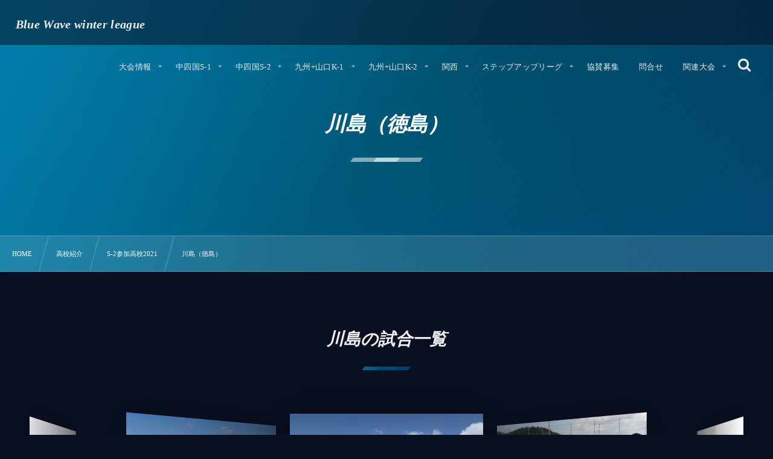

--- FILE ---
content_type: text/html; charset=UTF-8
request_url: https://soccer-winterleague.com/highschool/s2-highschool-2021/6587/
body_size: 11332
content:
<!DOCTYPE html><html lang="ja"><head prefix="og: http://ogp.me/ns# fb: http://ogp.me/ns/fb# article: http://ogp.me/ns/article#"><meta charset="utf-8" /><meta name="viewport" content="width=device-width,initial-scale=1,minimum-scale=1,user-scalable=yes" /><meta name="description" content="&nbsp; 参加試合一覧はこちら 川島高等学校 チーム紹介 今年のチームは人数も少なく小粒ですが、少数精鋭で頑張るチームです。 どこにも負けない運動量でフルタイム、フルコートでプレッシャーをかけます。S1昇格を目指して頑張ります。 監督コメント 主将コメント 基本情報 所在地：徳島県吉野川市川島町桑村367－3 電話：0883-25-2824 スタッフ 監督：藤原 克真 部長：村山 孝博 コーチ：石川 駿 トレーナー：流 一貴 期待の選手 中野 圭悟 2年 MF キャプテンとしてチームを引っ張って欲しい。 佐藤 幸聖 2年 GK 精神的にも安定したスケールの大きなGKになってほしい。 秦 隆..." /><meta name="keywords" content="" /><meta property="og:title" content="川島（徳島）" /><meta property="og:type" content="article" /><meta property="og:url" content="https://soccer-winterleague.com/highschool/s2-highschool-2021/6587/" /><meta property="og:image" content="https://soccer-winterleague.com/wp-content/uploads/2019/10/wl-2-1-e1571995064406.png" /><meta property="og:image:width" content="485" /><meta property="og:image:height" content="380" /><meta property="og:description" content="&nbsp; 参加試合一覧はこちら 川島高等学校 チーム紹介 今年のチームは人数も少なく小粒ですが、少数精鋭で頑張るチームです。 どこにも負けない運動量でフルタイム、フルコートでプレッシャーをかけます。S1昇格を目指して頑張ります。 監督コメント 主将コメント 基本情報 所在地：徳島県吉野川市川島町桑村367－3 電話：0883-25-2824 スタッフ 監督：藤原 克真 部長：村山 孝博 コーチ：石川 駿 トレーナー：流 一貴 期待の選手 中野 圭悟 2年 MF キャプテンとしてチームを引っ張って欲しい。 佐藤 幸聖 2年 GK 精神的にも安定したスケールの大きなGKになってほしい。 秦 隆..." /><meta property="og:site_name" content="Blue Wave winter league" /><link rel="canonical" href="https://soccer-winterleague.com/highschool/s2-highschool-2021/6587/" /><title>川島（徳島）  |  Blue Wave winter league</title>
<meta name='robots' content='max-image-preview:large' />
<meta http-equiv="Last-Modified" content="Mon, 21 Dec. 2020 16:58:17 +0900" /><link rel='dns-prefetch' href='//ajax.googleapis.com' />
<link rel="alternate" type="application/rss+xml" title="Blue Wave winter league &raquo; フィード" href="https://soccer-winterleague.com/feed/" />
<link rel="alternate" type="application/rss+xml" title="Blue Wave winter league &raquo; コメントフィード" href="https://soccer-winterleague.com/comments/feed/" />
<style id='classic-theme-styles-inline-css' type='text/css'>
/*! This file is auto-generated */
.wp-block-button__link{color:#fff;background-color:#32373c;border-radius:9999px;box-shadow:none;text-decoration:none;padding:calc(.667em + 2px) calc(1.333em + 2px);font-size:1.125em}.wp-block-file__button{background:#32373c;color:#fff;text-decoration:none}
</style>
<style id='global-styles-inline-css' type='text/css'>
body{--wp--preset--color--black: #000000;--wp--preset--color--cyan-bluish-gray: #abb8c3;--wp--preset--color--white: #ffffff;--wp--preset--color--pale-pink: #f78da7;--wp--preset--color--vivid-red: #cf2e2e;--wp--preset--color--luminous-vivid-orange: #ff6900;--wp--preset--color--luminous-vivid-amber: #fcb900;--wp--preset--color--light-green-cyan: #7bdcb5;--wp--preset--color--vivid-green-cyan: #00d084;--wp--preset--color--pale-cyan-blue: #8ed1fc;--wp--preset--color--vivid-cyan-blue: #0693e3;--wp--preset--color--vivid-purple: #9b51e0;--wp--preset--gradient--vivid-cyan-blue-to-vivid-purple: linear-gradient(135deg,rgba(6,147,227,1) 0%,rgb(155,81,224) 100%);--wp--preset--gradient--light-green-cyan-to-vivid-green-cyan: linear-gradient(135deg,rgb(122,220,180) 0%,rgb(0,208,130) 100%);--wp--preset--gradient--luminous-vivid-amber-to-luminous-vivid-orange: linear-gradient(135deg,rgba(252,185,0,1) 0%,rgba(255,105,0,1) 100%);--wp--preset--gradient--luminous-vivid-orange-to-vivid-red: linear-gradient(135deg,rgba(255,105,0,1) 0%,rgb(207,46,46) 100%);--wp--preset--gradient--very-light-gray-to-cyan-bluish-gray: linear-gradient(135deg,rgb(238,238,238) 0%,rgb(169,184,195) 100%);--wp--preset--gradient--cool-to-warm-spectrum: linear-gradient(135deg,rgb(74,234,220) 0%,rgb(151,120,209) 20%,rgb(207,42,186) 40%,rgb(238,44,130) 60%,rgb(251,105,98) 80%,rgb(254,248,76) 100%);--wp--preset--gradient--blush-light-purple: linear-gradient(135deg,rgb(255,206,236) 0%,rgb(152,150,240) 100%);--wp--preset--gradient--blush-bordeaux: linear-gradient(135deg,rgb(254,205,165) 0%,rgb(254,45,45) 50%,rgb(107,0,62) 100%);--wp--preset--gradient--luminous-dusk: linear-gradient(135deg,rgb(255,203,112) 0%,rgb(199,81,192) 50%,rgb(65,88,208) 100%);--wp--preset--gradient--pale-ocean: linear-gradient(135deg,rgb(255,245,203) 0%,rgb(182,227,212) 50%,rgb(51,167,181) 100%);--wp--preset--gradient--electric-grass: linear-gradient(135deg,rgb(202,248,128) 0%,rgb(113,206,126) 100%);--wp--preset--gradient--midnight: linear-gradient(135deg,rgb(2,3,129) 0%,rgb(40,116,252) 100%);--wp--preset--font-size--small: 13px;--wp--preset--font-size--medium: 20px;--wp--preset--font-size--large: 36px;--wp--preset--font-size--x-large: 42px;--wp--preset--spacing--20: 0.44rem;--wp--preset--spacing--30: 0.67rem;--wp--preset--spacing--40: 1rem;--wp--preset--spacing--50: 1.5rem;--wp--preset--spacing--60: 2.25rem;--wp--preset--spacing--70: 3.38rem;--wp--preset--spacing--80: 5.06rem;--wp--preset--shadow--natural: 6px 6px 9px rgba(0, 0, 0, 0.2);--wp--preset--shadow--deep: 12px 12px 50px rgba(0, 0, 0, 0.4);--wp--preset--shadow--sharp: 6px 6px 0px rgba(0, 0, 0, 0.2);--wp--preset--shadow--outlined: 6px 6px 0px -3px rgba(255, 255, 255, 1), 6px 6px rgba(0, 0, 0, 1);--wp--preset--shadow--crisp: 6px 6px 0px rgba(0, 0, 0, 1);}:where(.is-layout-flex){gap: 0.5em;}:where(.is-layout-grid){gap: 0.5em;}body .is-layout-flow > .alignleft{float: left;margin-inline-start: 0;margin-inline-end: 2em;}body .is-layout-flow > .alignright{float: right;margin-inline-start: 2em;margin-inline-end: 0;}body .is-layout-flow > .aligncenter{margin-left: auto !important;margin-right: auto !important;}body .is-layout-constrained > .alignleft{float: left;margin-inline-start: 0;margin-inline-end: 2em;}body .is-layout-constrained > .alignright{float: right;margin-inline-start: 2em;margin-inline-end: 0;}body .is-layout-constrained > .aligncenter{margin-left: auto !important;margin-right: auto !important;}body .is-layout-constrained > :where(:not(.alignleft):not(.alignright):not(.alignfull)){max-width: var(--wp--style--global--content-size);margin-left: auto !important;margin-right: auto !important;}body .is-layout-constrained > .alignwide{max-width: var(--wp--style--global--wide-size);}body .is-layout-flex{display: flex;}body .is-layout-flex{flex-wrap: wrap;align-items: center;}body .is-layout-flex > *{margin: 0;}body .is-layout-grid{display: grid;}body .is-layout-grid > *{margin: 0;}:where(.wp-block-columns.is-layout-flex){gap: 2em;}:where(.wp-block-columns.is-layout-grid){gap: 2em;}:where(.wp-block-post-template.is-layout-flex){gap: 1.25em;}:where(.wp-block-post-template.is-layout-grid){gap: 1.25em;}.has-black-color{color: var(--wp--preset--color--black) !important;}.has-cyan-bluish-gray-color{color: var(--wp--preset--color--cyan-bluish-gray) !important;}.has-white-color{color: var(--wp--preset--color--white) !important;}.has-pale-pink-color{color: var(--wp--preset--color--pale-pink) !important;}.has-vivid-red-color{color: var(--wp--preset--color--vivid-red) !important;}.has-luminous-vivid-orange-color{color: var(--wp--preset--color--luminous-vivid-orange) !important;}.has-luminous-vivid-amber-color{color: var(--wp--preset--color--luminous-vivid-amber) !important;}.has-light-green-cyan-color{color: var(--wp--preset--color--light-green-cyan) !important;}.has-vivid-green-cyan-color{color: var(--wp--preset--color--vivid-green-cyan) !important;}.has-pale-cyan-blue-color{color: var(--wp--preset--color--pale-cyan-blue) !important;}.has-vivid-cyan-blue-color{color: var(--wp--preset--color--vivid-cyan-blue) !important;}.has-vivid-purple-color{color: var(--wp--preset--color--vivid-purple) !important;}.has-black-background-color{background-color: var(--wp--preset--color--black) !important;}.has-cyan-bluish-gray-background-color{background-color: var(--wp--preset--color--cyan-bluish-gray) !important;}.has-white-background-color{background-color: var(--wp--preset--color--white) !important;}.has-pale-pink-background-color{background-color: var(--wp--preset--color--pale-pink) !important;}.has-vivid-red-background-color{background-color: var(--wp--preset--color--vivid-red) !important;}.has-luminous-vivid-orange-background-color{background-color: var(--wp--preset--color--luminous-vivid-orange) !important;}.has-luminous-vivid-amber-background-color{background-color: var(--wp--preset--color--luminous-vivid-amber) !important;}.has-light-green-cyan-background-color{background-color: var(--wp--preset--color--light-green-cyan) !important;}.has-vivid-green-cyan-background-color{background-color: var(--wp--preset--color--vivid-green-cyan) !important;}.has-pale-cyan-blue-background-color{background-color: var(--wp--preset--color--pale-cyan-blue) !important;}.has-vivid-cyan-blue-background-color{background-color: var(--wp--preset--color--vivid-cyan-blue) !important;}.has-vivid-purple-background-color{background-color: var(--wp--preset--color--vivid-purple) !important;}.has-black-border-color{border-color: var(--wp--preset--color--black) !important;}.has-cyan-bluish-gray-border-color{border-color: var(--wp--preset--color--cyan-bluish-gray) !important;}.has-white-border-color{border-color: var(--wp--preset--color--white) !important;}.has-pale-pink-border-color{border-color: var(--wp--preset--color--pale-pink) !important;}.has-vivid-red-border-color{border-color: var(--wp--preset--color--vivid-red) !important;}.has-luminous-vivid-orange-border-color{border-color: var(--wp--preset--color--luminous-vivid-orange) !important;}.has-luminous-vivid-amber-border-color{border-color: var(--wp--preset--color--luminous-vivid-amber) !important;}.has-light-green-cyan-border-color{border-color: var(--wp--preset--color--light-green-cyan) !important;}.has-vivid-green-cyan-border-color{border-color: var(--wp--preset--color--vivid-green-cyan) !important;}.has-pale-cyan-blue-border-color{border-color: var(--wp--preset--color--pale-cyan-blue) !important;}.has-vivid-cyan-blue-border-color{border-color: var(--wp--preset--color--vivid-cyan-blue) !important;}.has-vivid-purple-border-color{border-color: var(--wp--preset--color--vivid-purple) !important;}.has-vivid-cyan-blue-to-vivid-purple-gradient-background{background: var(--wp--preset--gradient--vivid-cyan-blue-to-vivid-purple) !important;}.has-light-green-cyan-to-vivid-green-cyan-gradient-background{background: var(--wp--preset--gradient--light-green-cyan-to-vivid-green-cyan) !important;}.has-luminous-vivid-amber-to-luminous-vivid-orange-gradient-background{background: var(--wp--preset--gradient--luminous-vivid-amber-to-luminous-vivid-orange) !important;}.has-luminous-vivid-orange-to-vivid-red-gradient-background{background: var(--wp--preset--gradient--luminous-vivid-orange-to-vivid-red) !important;}.has-very-light-gray-to-cyan-bluish-gray-gradient-background{background: var(--wp--preset--gradient--very-light-gray-to-cyan-bluish-gray) !important;}.has-cool-to-warm-spectrum-gradient-background{background: var(--wp--preset--gradient--cool-to-warm-spectrum) !important;}.has-blush-light-purple-gradient-background{background: var(--wp--preset--gradient--blush-light-purple) !important;}.has-blush-bordeaux-gradient-background{background: var(--wp--preset--gradient--blush-bordeaux) !important;}.has-luminous-dusk-gradient-background{background: var(--wp--preset--gradient--luminous-dusk) !important;}.has-pale-ocean-gradient-background{background: var(--wp--preset--gradient--pale-ocean) !important;}.has-electric-grass-gradient-background{background: var(--wp--preset--gradient--electric-grass) !important;}.has-midnight-gradient-background{background: var(--wp--preset--gradient--midnight) !important;}.has-small-font-size{font-size: var(--wp--preset--font-size--small) !important;}.has-medium-font-size{font-size: var(--wp--preset--font-size--medium) !important;}.has-large-font-size{font-size: var(--wp--preset--font-size--large) !important;}.has-x-large-font-size{font-size: var(--wp--preset--font-size--x-large) !important;}
.wp-block-navigation a:where(:not(.wp-element-button)){color: inherit;}
:where(.wp-block-post-template.is-layout-flex){gap: 1.25em;}:where(.wp-block-post-template.is-layout-grid){gap: 1.25em;}
:where(.wp-block-columns.is-layout-flex){gap: 2em;}:where(.wp-block-columns.is-layout-grid){gap: 2em;}
.wp-block-pullquote{font-size: 1.5em;line-height: 1.6;}
</style>
<link rel="preload" as="style" onload="this.onload=null;this.rel='stylesheet'" id='contact-form-7-css' href='https://soccer-winterleague.com/wp-content/plugins/contact-form-7/includes/css/styles.css?ver=5.6.4' type='text/css' media='all' />
<link rel='stylesheet' id='digipress-css' href='https://soccer-winterleague.com/wp-content/themes/dp-fresco/css/style.css?ver=20231017060023' type='text/css' media='all' />
<link rel="preload" as="style" onload="this.onload=null;this.rel='stylesheet'" id='dp-shortcodes-css' href='https://soccer-winterleague.com/wp-content/plugins/dp-ex-shortcodes/css/style.css?ver=1.5.0.0' type='text/css' media='all' />
<link rel="preload" as="style" onload="this.onload=null;this.rel='stylesheet'" id='wow-css' href='https://soccer-winterleague.com/wp-content/themes/dp-fresco/css/animate.css?ver=2.5.3.8' type='text/css' media='all' />
<link rel='stylesheet' id='dp-visual-css' href='https://soccer-winterleague.com/wp-content/uploads/digipress/fresco/css/visual-custom.css?ver=20231017060023' type='text/css' media='all' />
<link rel="https://api.w.org/" href="https://soccer-winterleague.com/wp-json/" /><link rel="alternate" type="application/json" href="https://soccer-winterleague.com/wp-json/wp/v2/posts/6587" /><link rel="EditURI" type="application/rsd+xml" title="RSD" href="https://soccer-winterleague.com/xmlrpc.php?rsd" />
<link rel='shortlink' href='https://soccer-winterleague.com/?p=6587' />
<link rel="alternate" type="application/json+oembed" href="https://soccer-winterleague.com/wp-json/oembed/1.0/embed?url=https%3A%2F%2Fsoccer-winterleague.com%2Fhighschool%2Fs2-highschool-2021%2F6587%2F" />
<link rel="alternate" type="text/xml+oembed" href="https://soccer-winterleague.com/wp-json/oembed/1.0/embed?url=https%3A%2F%2Fsoccer-winterleague.com%2Fhighschool%2Fs2-highschool-2021%2F6587%2F&#038;format=xml" />
<noscript><style>.lazyload[data-src]{display:none !important;}</style></noscript><style>.lazyload{background-image:none !important;}.lazyload:before{background-image:none !important;}</style><link rel="icon" href="https://soccer-winterleague.com/wp-content/uploads/2019/10/cropped-bluewavewinterleague-e1571994418315-32x32.png" sizes="32x32" />
<link rel="icon" href="https://soccer-winterleague.com/wp-content/uploads/2019/10/cropped-bluewavewinterleague-e1571994418315-192x192.png" sizes="192x192" />
<link rel="apple-touch-icon" href="https://soccer-winterleague.com/wp-content/uploads/2019/10/cropped-bluewavewinterleague-e1571994418315-180x180.png" />
<meta name="msapplication-TileImage" content="https://soccer-winterleague.com/wp-content/uploads/2019/10/cropped-bluewavewinterleague-e1571994418315-270x270.png" />
</head><body class="post-template-default single single-post postid-6587 single-format-standard main-body pc not-home no-sns-count" data-use-wow="true" data-ct-sns-cache="true" data-ct-sns-cache-time="86400000">
<script data-cfasync="false" data-no-defer="1">var ewww_webp_supported=false;</script><header id="header_bar" class="header_bar pc"><div class="h_group"><h1 class="hd-title txt no-cap wow fadeInRight" data-wow-delay="0.1s"><a href="https://soccer-winterleague.com/" title="Blue Wave winter league">Blue Wave winter league</a></h1></div><div class="r_block wow fadeInRight" data-wow-delay="0.3s">
<nav id="global_menu_nav" class="global_menu_nav r_items has_chaser"><ul id="global_menu_ul" class="global_menu_ul has_chaser_ul no_pjax"><li id="menu-item-2168" class="menu-item menu-item-type-custom menu-item-object-custom menu-item-has-children"><a class="menu-link"><span class="menu-title">大会情報</span></a>
<ul class="sub-menu">
	<li id="menu-item-1538" class="menu-item menu-item-type-post_type menu-item-object-page"><a href="https://soccer-winterleague.com/overview/" class="menu-link"><span class="menu-title">大会概要</span></a></li>
	<li id="menu-item-2224" class="menu-item menu-item-type-custom menu-item-object-custom"><a href="https://soccer-winterleague.com/category/photo/" class="menu-link"><span class="menu-title">フォト</span></a></li>
	<li id="menu-item-2169" class="menu-item menu-item-type-post_type menu-item-object-page"><a href="https://soccer-winterleague.com/pastresult/" class="menu-link"><span class="menu-title">過去の大会結果</span></a></li>
	<li id="menu-item-2456" class="menu-item menu-item-type-taxonomy menu-item-object-category menu-item-has-children"><a href="https://soccer-winterleague.com/category/place/" class="menu-link"><span class="menu-title">会場情報</span></a>
	<ul class="sub-menu">
		<li id="menu-item-2457" class="menu-item menu-item-type-taxonomy menu-item-object-category"><a href="https://soccer-winterleague.com/category/place/place-place/" class="menu-link"><span class="menu-title">中四国</span></a></li>
		<li id="menu-item-2458" class="menu-item menu-item-type-taxonomy menu-item-object-category"><a href="https://soccer-winterleague.com/category/place/place-place-2/" class="menu-link"><span class="menu-title">九州＋山口</span></a></li>
	</ul>
</li>
	<li id="menu-item-3607" class="menu-item menu-item-type-post_type menu-item-object-page"><a href="https://soccer-winterleague.com/shop-2/" class="menu-link"><span class="menu-title">大会グッズ</span></a></li>
</ul>
</li>
<li id="menu-item-2004" class="menu-item menu-item-type-custom menu-item-object-custom menu-item-has-children"><a class="menu-link"><span class="menu-title">中四国S-1</span></a>
<ul class="sub-menu">
	<li id="menu-item-2236" class="menu-item menu-item-type-post_type menu-item-object-page"><a href="https://soccer-winterleague.com/s1schedule/" class="menu-link"><span class="menu-title">日程</span></a></li>
	<li id="menu-item-2016" class="menu-item menu-item-type-taxonomy menu-item-object-category"><a href="https://soccer-winterleague.com/category/mutchresult/s1-mutchresult/" class="menu-link"><span class="menu-title">結果速報</span></a></li>
	<li id="menu-item-2232" class="menu-item menu-item-type-post_type menu-item-object-page"><a href="https://soccer-winterleague.com/s1league/" class="menu-link"><span class="menu-title">星取表</span></a></li>
	<li id="menu-item-2228" class="menu-item menu-item-type-post_type menu-item-object-page"><a href="https://soccer-winterleague.com/s1ranking/" class="menu-link"><span class="menu-title">得点ランキング</span></a></li>
	<li id="menu-item-7454" class="menu-item menu-item-type-custom menu-item-object-custom menu-item-has-children"><a class="menu-link"><span class="menu-title">参加校</span></a>
	<ul class="sub-menu">
		<li id="menu-item-9486" class="menu-item menu-item-type-taxonomy menu-item-object-category"><a href="https://soccer-winterleague.com/category/highschool/s1-highschool-2022/" class="menu-link"><span class="menu-title">参加校2022</span></a></li>
		<li id="menu-item-7451" class="menu-item menu-item-type-taxonomy menu-item-object-category"><a href="https://soccer-winterleague.com/category/highschool/s1-highschool-2021/" class="menu-link"><span class="menu-title">参加校2021</span></a></li>
		<li id="menu-item-2013" class="menu-item menu-item-type-taxonomy menu-item-object-category"><a href="https://soccer-winterleague.com/category/highschool/s1-highschool/" class="menu-link"><span class="menu-title">参加校2020</span></a></li>
	</ul>
</li>
	<li id="menu-item-9510" class="menu-item menu-item-type-post_type menu-item-object-post"><a href="https://soccer-winterleague.com/photo/9496/" class="menu-link"><span class="menu-title">フォト</span></a></li>
</ul>
</li>
<li id="menu-item-2005" class="menu-item menu-item-type-custom menu-item-object-custom menu-item-has-children"><a class="menu-link"><span class="menu-title">中四国S-2</span></a>
<ul class="sub-menu">
	<li id="menu-item-2753" class="menu-item menu-item-type-custom menu-item-object-custom"><a href="https://soccer-winterleague.com/s1schedule/" class="menu-link"><span class="menu-title">日程</span></a></li>
	<li id="menu-item-2017" class="menu-item menu-item-type-taxonomy menu-item-object-category"><a href="https://soccer-winterleague.com/category/mutchresult/s2-mutchresult/" class="menu-link"><span class="menu-title">結果速報</span></a></li>
	<li id="menu-item-2231" class="menu-item menu-item-type-post_type menu-item-object-page"><a href="https://soccer-winterleague.com/s2league/" class="menu-link"><span class="menu-title">星取表</span></a></li>
	<li id="menu-item-2227" class="menu-item menu-item-type-post_type menu-item-object-page"><a href="https://soccer-winterleague.com/s2rankingu/" class="menu-link"><span class="menu-title">得点ランキング</span></a></li>
	<li id="menu-item-7455" class="menu-item menu-item-type-custom menu-item-object-custom menu-item-has-children"><a class="menu-link"><span class="menu-title">参加校</span></a>
	<ul class="sub-menu">
		<li id="menu-item-9487" class="menu-item menu-item-type-taxonomy menu-item-object-category"><a href="https://soccer-winterleague.com/category/highschool/s2-highschool-2022/" class="menu-link"><span class="menu-title">参加校2022</span></a></li>
		<li id="menu-item-7452" class="menu-item menu-item-type-taxonomy menu-item-object-category current-post-ancestor current-menu-parent current-post-parent"><a href="https://soccer-winterleague.com/category/highschool/s2-highschool-2021/" class="menu-link"><span class="menu-title">参加校2021</span></a></li>
		<li id="menu-item-2010" class="menu-item menu-item-type-taxonomy menu-item-object-category"><a href="https://soccer-winterleague.com/category/highschool/s2-highschool/" class="menu-link"><span class="menu-title">参加校2020</span></a></li>
	</ul>
</li>
	<li id="menu-item-9509" class="menu-item menu-item-type-post_type menu-item-object-post"><a href="https://soccer-winterleague.com/photo/9498/" class="menu-link"><span class="menu-title">フォト</span></a></li>
</ul>
</li>
<li id="menu-item-2006" class="menu-item menu-item-type-custom menu-item-object-custom menu-item-has-children"><a class="menu-link"><span class="menu-title">九州+山口K-1</span></a>
<ul class="sub-menu">
	<li id="menu-item-2234" class="menu-item menu-item-type-post_type menu-item-object-page"><a href="https://soccer-winterleague.com/k1schedule/" class="menu-link"><span class="menu-title">日程</span></a></li>
	<li id="menu-item-2014" class="menu-item menu-item-type-taxonomy menu-item-object-category"><a href="https://soccer-winterleague.com/category/mutchresult/k1-mutchresult/" class="menu-link"><span class="menu-title">結果速報</span></a></li>
	<li id="menu-item-2230" class="menu-item menu-item-type-post_type menu-item-object-page"><a href="https://soccer-winterleague.com/k1league/" class="menu-link"><span class="menu-title">星取表</span></a></li>
	<li id="menu-item-2226" class="menu-item menu-item-type-post_type menu-item-object-page"><a href="https://soccer-winterleague.com/k1ranking/" class="menu-link"><span class="menu-title">得点ランキング</span></a></li>
	<li id="menu-item-7458" class="menu-item menu-item-type-custom menu-item-object-custom menu-item-has-children"><a class="menu-link"><span class="menu-title">参加校</span></a>
	<ul class="sub-menu">
		<li id="menu-item-9484" class="menu-item menu-item-type-taxonomy menu-item-object-category"><a href="https://soccer-winterleague.com/category/highschool/k1-highschool-2022/" class="menu-link"><span class="menu-title">参加校2022</span></a></li>
		<li id="menu-item-7449" class="menu-item menu-item-type-taxonomy menu-item-object-category"><a href="https://soccer-winterleague.com/category/highschool/k1-highschool-2021/" class="menu-link"><span class="menu-title">参加校2021</span></a></li>
		<li id="menu-item-2012" class="menu-item menu-item-type-taxonomy menu-item-object-category"><a href="https://soccer-winterleague.com/category/highschool/k1-highschool/" class="menu-link"><span class="menu-title">参加校2020</span></a></li>
	</ul>
</li>
	<li id="menu-item-9508" class="menu-item menu-item-type-post_type menu-item-object-post"><a href="https://soccer-winterleague.com/photo/9500/" class="menu-link"><span class="menu-title">フォト</span></a></li>
</ul>
</li>
<li id="menu-item-2007" class="menu-item menu-item-type-custom menu-item-object-custom menu-item-has-children"><a class="menu-link"><span class="menu-title">九州+山口K-2</span></a>
<ul class="sub-menu">
	<li id="menu-item-2233" class="menu-item menu-item-type-post_type menu-item-object-page"><a href="https://soccer-winterleague.com/k2schedule/" class="menu-link"><span class="menu-title">日程</span></a></li>
	<li id="menu-item-2015" class="menu-item menu-item-type-taxonomy menu-item-object-category"><a href="https://soccer-winterleague.com/category/mutchresult/k2-mutchresult/" class="menu-link"><span class="menu-title">結果速報</span></a></li>
	<li id="menu-item-2229" class="menu-item menu-item-type-post_type menu-item-object-page"><a href="https://soccer-winterleague.com/k2league/" class="menu-link"><span class="menu-title">星取表</span></a></li>
	<li id="menu-item-2225" class="menu-item menu-item-type-post_type menu-item-object-page"><a href="https://soccer-winterleague.com/k2ranking/" class="menu-link"><span class="menu-title">得点ランキング</span></a></li>
	<li id="menu-item-7456" class="menu-item menu-item-type-custom menu-item-object-custom menu-item-has-children"><a class="menu-link"><span class="menu-title">参加校</span></a>
	<ul class="sub-menu">
		<li id="menu-item-9485" class="menu-item menu-item-type-taxonomy menu-item-object-category"><a href="https://soccer-winterleague.com/category/highschool/k2-interleague-2022/" class="menu-link"><span class="menu-title">参加校2022</span></a></li>
		<li id="menu-item-7450" class="menu-item menu-item-type-taxonomy menu-item-object-category"><a href="https://soccer-winterleague.com/category/highschool/k2-highschool-2021/" class="menu-link"><span class="menu-title">参加校2021</span></a></li>
		<li id="menu-item-2011" class="menu-item menu-item-type-taxonomy menu-item-object-category"><a href="https://soccer-winterleague.com/category/highschool/k2-highschool/" class="menu-link"><span class="menu-title">参加校2020</span></a></li>
	</ul>
</li>
	<li id="menu-item-10592" class="menu-item menu-item-type-post_type menu-item-object-post"><a href="https://soccer-winterleague.com/photo/9502/" class="menu-link"><span class="menu-title">フォト</span></a></li>
</ul>
</li>
<li id="menu-item-6824" class="menu-item menu-item-type-custom menu-item-object-custom menu-item-has-children"><a class="menu-link"><span class="menu-title">関西</span></a>
<ul class="sub-menu">
	<li id="menu-item-6828" class="menu-item menu-item-type-post_type menu-item-object-page"><a href="https://soccer-winterleague.com/kansaischedule/" class="menu-link"><span class="menu-title">日程</span></a></li>
	<li id="menu-item-6831" class="menu-item menu-item-type-taxonomy menu-item-object-category"><a href="https://soccer-winterleague.com/category/mutchresult/kansai-mutchresult/" class="menu-link"><span class="menu-title">結果速報</span></a></li>
	<li id="menu-item-6827" class="menu-item menu-item-type-post_type menu-item-object-page"><a href="https://soccer-winterleague.com/kansairanking/" class="menu-link"><span class="menu-title">得点ランキング</span></a></li>
	<li id="menu-item-7457" class="menu-item menu-item-type-custom menu-item-object-custom menu-item-has-children"><a class="menu-link"><span class="menu-title">参加校</span></a>
	<ul class="sub-menu">
		<li id="menu-item-9488" class="menu-item menu-item-type-taxonomy menu-item-object-category"><a href="https://soccer-winterleague.com/category/highschool/kansai-highschool-2022/" class="menu-link"><span class="menu-title">参加校2022</span></a></li>
		<li id="menu-item-7453" class="menu-item menu-item-type-taxonomy menu-item-object-category"><a href="https://soccer-winterleague.com/category/highschool/kansai-highschool-2021/" class="menu-link"><span class="menu-title">参加校2021</span></a></li>
	</ul>
</li>
	<li id="menu-item-6829" class="menu-item menu-item-type-post_type menu-item-object-page"><a href="https://soccer-winterleague.com/kansaileague/" class="menu-link"><span class="menu-title">星取表</span></a></li>
	<li id="menu-item-9506" class="menu-item menu-item-type-post_type menu-item-object-post"><a href="https://soccer-winterleague.com/photo/9504/" class="menu-link"><span class="menu-title">フォト</span></a></li>
</ul>
</li>
<li id="menu-item-9731" class="menu-item menu-item-type-custom menu-item-object-custom menu-item-has-children"><a href="https://soccer-winterleague.com/stepup/result-2021/" class="menu-link"><span class="menu-title">ステップアップリーグ</span></a>
<ul class="sub-menu">
	<li id="menu-item-9772" class="menu-item menu-item-type-post_type menu-item-object-page"><a href="https://soccer-winterleague.com/page-9766/" class="menu-link"><span class="menu-title">日程表</span></a></li>
	<li id="menu-item-9730" class="menu-item menu-item-type-post_type menu-item-object-page"><a href="https://soccer-winterleague.com/page-9728/" class="menu-link"><span class="menu-title">星取表</span></a></li>
</ul>
</li>
<li id="menu-item-1543" class="menu-item menu-item-type-post_type menu-item-object-page"><a href="https://soccer-winterleague.com/cooperation/" class="menu-link"><span class="menu-title">協賛募集</span></a></li>
<li id="menu-item-1542" class="menu-item menu-item-type-post_type menu-item-object-page"><a href="https://soccer-winterleague.com/contact/" class="menu-link"><span class="menu-title">問合せ</span></a></li>
<li id="menu-item-2034" class="menu-item menu-item-type-custom menu-item-object-custom menu-item-has-children"><a class="menu-link"><span class="menu-title">関連大会</span></a>
<ul class="sub-menu">
	<li id="menu-item-2035" class="menu-item menu-item-type-custom menu-item-object-custom"><a href="https://www.bluewave2015.com/stepup-league-2021/" class="menu-link"><span class="menu-title">ステップアップリーグWINTER</span></a></li>
	<li id="menu-item-2036" class="menu-item menu-item-type-custom menu-item-object-custom"><a href="https://rookie-league.com/" class="menu-link"><span class="menu-title">ルーキーリーグ全国交流大会</span></a></li>
	<li id="menu-item-2037" class="menu-item menu-item-type-custom menu-item-object-custom"><a href="https://rookie-kanto.com/" class="menu-link"><span class="menu-title">関東Rookie LeagueU-16</span></a></li>
	<li id="menu-item-2038" class="menu-item menu-item-type-custom menu-item-object-custom"><a href="https://www.bluewave2015.com/spolab-rookie-kantou2019/" class="menu-link"><span class="menu-title">spolab rookie of 関東</span></a></li>
	<li id="menu-item-2039" class="menu-item menu-item-type-custom menu-item-object-custom"><a href="https://rookie-tokai.com/" class="menu-link"><span class="menu-title">東海ルーキーリーグ U-16 ～create the future～</span></a></li>
	<li id="menu-item-2040" class="menu-item menu-item-type-custom menu-item-object-custom"><a href="https://rookie-kansai.com/" class="menu-link"><span class="menu-title">関西 U-16~Groeien~</span></a></li>
	<li id="menu-item-2041" class="menu-item menu-item-type-custom menu-item-object-custom"><a href="https://rookie-kansai.com/" class="menu-link"><span class="menu-title">四国ルーキーリーグ ～NEXT GENERATION～</span></a></li>
	<li id="menu-item-2042" class="menu-item menu-item-type-custom menu-item-object-custom"><a href="https://rookie-kyushu.com/" class="menu-link"><span class="menu-title">球蹴男児U-16リーグ</span></a></li>
</ul>
</li>
</ul><span class="nav_chaser"></span></nav><div id="tgl_mq_menu" class="tgl_mq_menu header_trigger_btn r_items"><i class="trg_obj">&#8230;</i></div><div class="header_trigger_btn hidden_search r_items"><span class="trg_obj"><i class="icon-search"></i></span><div class="ph">検索</div></div></div></header>
<div id="dp_main_wrapper" class="main-wrapper" aria-live="polite"><div id="dp-pjax-wrapper"><div class="dp-pjax-container"><div id="container" class="dp-container pc not-home singular"><section id="ct-hd" class="ct-hd no_bgimg"><div id="ct-whole" class="ct-whole no_bgimg not-home singular singular"><div class="hd-content"><h2 class="hd-title single-title wow fadeInDown" data-wow-delay="0.4s"><span>川島（徳島）</span></h2></div></div></section><nav id="dp_breadcrumb_nav" class="dp_breadcrumb_nav"><ul><li><a href="https://soccer-winterleague.com/" class="nav_home"><span>HOME</span></a></li><li><a href="https://soccer-winterleague.com/category/highschool/"><span>高校紹介</span></a></li><li><a href="https://soccer-winterleague.com/category/highschool/s2-highschool-2021/"><span>S-2参加高校2021</span></a></li><li><a href="https://soccer-winterleague.com/highschool/s2-highschool-2021/6587/"><span>川島（徳島）</span></a></li></ul></nav><div class="widget-container top clearfix not-home singular full-wide"><div id="dp_recentposts_for_archive-33" class="widget-box dp_archive_widget slider_fx"><h3 class="inside-title wow fadeInDown"><span>川島の試合一覧</span></h3><section class="loop-section lp-widget slider"><div class="loop-div slider lp-col3 swiper-container alist_slider loading style-coverflow five" data-slider-mode="coverflow five" data-slider-duration="3000" data-slider-speed="1200" data-slider-btn="true"><div class="swiper-wrapper"><div class="swiper-slide style-coverflow five"><figure class="sl-media sl-img  black-bg" style="background-image:url('https://soccer-winterleague.com/wp-content/uploads/2021/01/21381.jpg');"></figure><div class="sl-content sl-meta"><div class="slc-tbl-cell"><a href="https://soccer-winterleague.com/mutchresult/s2-mutchresult/8103/" class="item-link"><p class="title tr1">1/10 川島 3-2 小松島【中四国S-2】</p><div class="tr3 sl-date meta-date"><div class="loop-date eng"><time datetime="2021-01-10T06:00:22+09:00" class="entry-date"><span class="date_month_en_full">January</span> <span class="date_day">10</span>, <span class="date_year">2021</span></time></div></div></a></div></div></div><div class="swiper-slide style-coverflow five"><figure class="sl-media sl-img  black-bg" style="background-image:url('https://soccer-winterleague.com/wp-content/uploads/2020/12/S__15532038.jpg');"></figure><div class="sl-content sl-meta"><div class="slc-tbl-cell"><a href="https://soccer-winterleague.com/mutchresult/s2-mutchresult/7664/" class="item-link"><p class="title tr1">12/19 琴平 4-1 川島【中四国S-2】</p><div class="tr3 sl-date meta-date"><div class="loop-date eng"><time datetime="2020-12-19T06:00:15+09:00" class="entry-date"><span class="date_month_en_full">December</span> <span class="date_day">19</span>, <span class="date_year">2020</span></time></div></div></a></div></div></div><div class="swiper-slide style-coverflow five"><figure class="sl-media sl-img  black-bg" style="background-image:url('https://soccer-winterleague.com/wp-content/uploads/2020/07/無題.png');"></figure><div class="sl-content sl-meta"><div class="slc-tbl-cell"><a href="https://soccer-winterleague.com/mutchresult/s2-mutchresult/5188/" class="item-link"><p class="title tr1">7/4 川島 0-0 鳴門【中四国S-2】</p><div class="tr3 sl-date meta-date"><div class="loop-date eng"><time datetime="2020-07-04T11:00:20+09:00" class="entry-date"><span class="date_month_en_full">July</span> <span class="date_day">4</span>, <span class="date_year">2020</span></time></div></div></a></div></div></div><div class="swiper-slide style-coverflow five"><figure class="sl-media sl-img  black-bg" style="background-image:url('https://soccer-winterleague.com/wp-content/uploads/2020/02/11432452424248-853x640.jpg');"></figure><div class="sl-content sl-meta"><div class="slc-tbl-cell"><a href="https://soccer-winterleague.com/mutchresult/s2-mutchresult/5142/" class="item-link"><p class="title tr1">2/15 松山商業 1-2 川島【中四国S-2】</p><div class="tr3 sl-date meta-date"><div class="loop-date eng"><time datetime="2020-02-15T06:00:35+09:00" class="entry-date"><span class="date_month_en_full">February</span> <span class="date_day">15</span>, <span class="date_year">2020</span></time></div></div></a></div></div></div><div class="swiper-slide style-coverflow five"><figure class="sl-media sl-img  black-bg" style="background-image:url('https://soccer-winterleague.com/wp-content/uploads/2020/02/川島0211.jpg');"></figure><div class="sl-content sl-meta"><div class="slc-tbl-cell"><a href="https://soccer-winterleague.com/mutchresult/s2-mutchresult/5025/" class="item-link"><p class="title tr1">【LIVE配信終了】2/11 川島 3-1 倉敷翠松【中四国S-2】</p><div class="tr3 sl-date meta-date"><div class="loop-date eng"><time datetime="2020-02-11T06:00:58+09:00" class="entry-date"><span class="date_month_en_full">February</span> <span class="date_day">11</span>, <span class="date_year">2020</span></time></div></div></a></div></div></div></div><div class="swiper-button-prev"></div><div class="swiper-button-next"></div></div></section></div></div><div class="content-wrap incontainer clearfix one-col cwrap-item not-home singular full-wide">
<main id="content" class="content one-col cwrap-item"><article id="post-6587" class="single-article post-6587 post type-post status-publish format-standard category-s2-highschool-2021"><div class="entry entry-content"><p>&nbsp;</p>
<p class="al-r"><a href="https://soccer-winterleague.com/tag/kawashima/" target="_blank" rel="noopener">参加試合一覧はこちら</a></p>
<div class="dp_toc_container pos-none allow-toggle" role="navigation" data-margin="31"><p class="toc_title_block"><span class="toc_title icon-list">INDEX</span><span class="toc_toggle icon-up-open" role="button"></span></p><ul class="dp_toc_ul has_title"><li><a href="#e5b79de5b3b6e9ab98e7ad89e5ada6e6a0a1-1">川島高等学校</a><ul><li><a href="#e38381e383bce383a0e7b4b9e4bb8b-2">チーム紹介</a></li><li><a href="#e79ba3e79da3e382b3e383a1e383b3e38388-3">監督コメント</a></li><li><a href="#e4b8bbe5b086e382b3e383a1e383b3e38388-4">主将コメント</a></li><li><a href="#e59fbae69cace68385e5a0b1-5">基本情報</a></li><li><a href="#e382b9e382bfe38383e38395-6">スタッフ</a></li><li><a href="#e69c9fe5be85e381aee981b8e6898b-7">期待の選手</a></li><li><a href="#e383a6e3838be3839be383bce383a0-8">ユニホーム</a></li><li><a href="#e981b8e6898be4b880e8a6a7-9">選手一覧</a></li></ul></div>
<h2 id="e5b79de5b3b6e9ab98e7ad89e5ada6e6a0a1-1">川島高等学校</h2>
<h3 id="e38381e383bce383a0e7b4b9e4bb8b-2">チーム紹介</h3>
<p>今年のチームは人数も少なく小粒ですが、少数精鋭で頑張るチームです。<br />
どこにも負けない運動量でフルタイム、フルコートでプレッシャーをかけます。S1昇格を目指して頑張ります。</p>
<h3 id="e79ba3e79da3e382b3e383a1e383b3e38388-3">監督コメント</h3>
<h3 id="e4b8bbe5b086e382b3e383a1e383b3e38388-4">主将コメント</h3>
<h3 id="e59fbae69cace68385e5a0b1-5">基本情報</h3>
<p>所在地：徳島県吉野川市川島町桑村367－3<br />
電話：0883-25-2824</p>
<h3 id="e382b9e382bfe38383e38395-6"><span style="font-size: 27.52px;">スタッフ</span></h3>
<p>監督：藤原 克真<br />
部長：村山 孝博<br />
コーチ：石川 駿<br />
トレーナー：流 一貴</p>
<h3 id="e69c9fe5be85e381aee981b8e6898b-7">期待の選手</h3>
<p>中野 圭悟 2年 MF<br />
キャプテンとしてチームを引っ張って欲しい。</p>
<p>佐藤 幸聖 2年 GK<br />
精神的にも安定したスケールの大きなGKになってほしい。</p>
<p>秦 隆斗 1年 FW<br />
非凡なセンスがあり得点にこだわるプレーをして欲しい。</p>
<h3 id="e383a6e3838be3839be383bce383a0-8">ユニホーム</h3>
<table>
<tbody>
<tr>
<td></td>
<td>FP</td>
<td></td>
<td>GK</td>
<td></td>
</tr>
<tr>
<td></td>
<td>正</td>
<td>副</td>
<td>正</td>
<td>副</td>
</tr>
<tr>
<td>シャツ</td>
<td>赤白</td>
<td>青</td>
<td>黄</td>
<td>緑</td>
</tr>
<tr>
<td>パンツ</td>
<td>赤</td>
<td>青</td>
<td>黄</td>
<td>緑</td>
</tr>
<tr>
<td>ｽﾄｯｷﾝｸﾞ</td>
<td>赤</td>
<td>青</td>
<td>黄</td>
<td>緑</td>
</tr>
</tbody>
</table>
<h3 id="e981b8e6898be4b880e8a6a7-9">選手一覧</h3>
<table>
<tbody>
<tr>
<td>氏名</td>
<td>学年</td>
<td>ポジション</td>
<td>身長</td>
<td>前所属チーム</td>
</tr>
<tr>
<td>岡田 優希</td>
<td>2</td>
<td>GK</td>
<td>170</td>
<td>市立川島</td>
</tr>
<tr>
<td>上田 悠翔</td>
<td>2</td>
<td>DF</td>
<td>178</td>
<td>YSCオーレ</td>
</tr>
<tr>
<td>佐藤 幸聖</td>
<td>2</td>
<td>GK</td>
<td>180</td>
<td>阿波</td>
</tr>
<tr>
<td>中野 圭悟</td>
<td>2</td>
<td>DF</td>
<td>173</td>
<td>YSCオーレ</td>
</tr>
<tr>
<td>上岡 大誠</td>
<td>2</td>
<td>MF</td>
<td>172</td>
<td>山川</td>
</tr>
<tr>
<td>佐藤 光</td>
<td>2</td>
<td>MF</td>
<td>165</td>
<td>YSCオーレ</td>
</tr>
<tr>
<td>橘 隼人</td>
<td>2</td>
<td>MF</td>
<td>167</td>
<td>
<div>
<div>なし（県立川島）</div>
</div>
</td>
</tr>
<tr>
<td>佐藤 琉成</td>
<td>2</td>
<td>FW</td>
<td>173</td>
<td>市立川島</td>
</tr>
<tr>
<td>河野 海李</td>
<td>2</td>
<td>DF</td>
<td>173</td>
<td>鴨島東</td>
</tr>
<tr>
<td>佐藤 賢汰</td>
<td>1</td>
<td>DF</td>
<td>170</td>
<td>鴨島第一</td>
</tr>
<tr>
<td>田村 友信</td>
<td>1</td>
<td>DF</td>
<td>168</td>
<td>鴨島第一</td>
</tr>
<tr>
<td>草野 悠真</td>
<td>1</td>
<td>MF</td>
<td>168</td>
<td>江原</td>
</tr>
<tr>
<td>秦 隆斗</td>
<td>1</td>
<td>FW</td>
<td>168</td>
<td>北島</td>
</tr>
<tr>
<td>宮城 陽斗</td>
<td>1</td>
<td>MF</td>
<td>170</td>
<td>山川</td>
</tr>
<tr>
<td>藤本 玖琉樹</td>
<td>1</td>
<td>MF</td>
<td>168</td>
<td>阿波</td>
</tr>
<tr>
<td>新居 秀也</td>
<td>1</td>
<td>MF</td>
<td>173</td>
<td>上板</td>
</tr>
<tr>
<td>佐藤 秀哉</td>
<td>1</td>
<td>DF</td>
<td>175</td>
<td>阿波</td>
</tr>
<tr>
<td>島田 洸希</td>
<td>中3</td>
<td>DF</td>
<td>165</td>
<td>県立川島</td>
</tr>
</tbody>
</table>
<p>&nbsp;</p>
</div></article></main></div></div></div></div><footer id="footer" class="footer pc show-bg-img"><div class="footer-container">
<div class="footer-widget-content"><div class="widget-area one clearfix"><div id="custom_html-22" class="widget_text widget-box widget_custom_html slider_fx"><h2 class="wd-title wow fadeInDown"><span>大会運営元</span></h2><div class="textwidget custom-html-widget"><p class="al-c"><em><strong><span style="font-size: 20px;">sports concierge office BlueWave</span></strong></em><br/>
<img src="[data-uri]" alt="" width="150" height="100" class="size-full wp-image-1621 lazyload" data-src="https://soccer-winterleague.com/wp-content/uploads/2019/10/blue-e1571906340738.png" decoding="async" /><noscript><img src="https://soccer-winterleague.com/wp-content/uploads/2019/10/blue-e1571906340738.png" alt="" width="150" height="100" class=" size-full wp-image-1621" data-eio="l" /></noscript><br/>
スポーツ業界で培って来た経験をベースに人と人を繋げ、<br/>
多くの方に充実感を提供する事。<br/>
いつ何時でも真摯に向き合い誠意を尽くす事をモットーに取り組みます。<br/>
「踏出力」「決断力」を持ってオリジナリティ溢れる事業を展開します。<br/>
<br/>
〒767-0033 香川県三豊市三野町吉津甲293-4<br/>
MOBILE / <a href="tel:08057939256"><span class="blue">080-5793-9256</span></a><br/>
E-mail / <a href="mailto:m08057939256@gmail.com"><span class="blue">m08057939256@gmail.com</span></a><br/>
<a href="https://www.bluewave2015.com/" target="_blank" rel="noopener"><span class="blue">OFFICIAL HP</span></a></p></div></div></div><div class="widget-area two clearfix"><div id="custom_html-10" class="widget_text widget-box widget_custom_html slider_fx"><h2 class="wd-title wow fadeInDown"><span>大会協賛</span></h2><div class="textwidget custom-html-widget"><a href="https://www.mizuno.jp/football/" target="_blank" rel="noopener"><img class="aligncenter lazyload" src="[data-uri]" alt="MIZUNO" width="300" height="" data-src="https://soccer-winterleague.com/wp-content/uploads/2019/10/mizuno-e1571310706259.png" decoding="async" /><noscript><img class="aligncenter" src="https://soccer-winterleague.com/wp-content/uploads/2019/10/mizuno-e1571310706259.png" alt="MIZUNO" width="300" height="" data-eio="l" /></noscript></a></div></div><div id="custom_html-29" class="widget_text widget-box widget_custom_html slider_fx"><h2 class="wd-title wow fadeInDown"><span>大会協力</span></h2><div class="textwidget custom-html-widget"><a href="https://www.green-card.co.jp/" target="_blank" rel="noopener"><img class="aligncenter lazyload" src="[data-uri]" alt="グリーンカード" width="300" height="" data-src="https://soccer-winterleague.com/wp-content/uploads/2019/10/HP制作プラン-1-e1571310736303.png" decoding="async" /><noscript><img class="aligncenter" src="https://soccer-winterleague.com/wp-content/uploads/2019/10/HP制作プラン-1-e1571310736303.png" alt="グリーンカード" width="300" height="" data-eio="l" /></noscript></a></div></div></div></div></div><ul id="footer_menu_ul" class=" wow fadeInDown"><li id="menu-item-6177" class="menu-item menu-item-type-post_type menu-item-object-page"><a href="https://soccer-winterleague.com/%e5%80%8b%e4%ba%ba%e6%83%85%e5%a0%b1%e4%bf%9d%e8%ad%b7%e6%96%b9%e9%87%9d/" class="menu-link"><span class="menu-title">プライバシーポリシー</span></a></li>
<li id="menu-item-6178" class="menu-item menu-item-type-post_type menu-item-object-page"><a href="https://soccer-winterleague.com/page-6174/" class="menu-link"><span class="menu-title">利用規約</span></a></li>
<li id="menu-item-6443" class="menu-item menu-item-type-post_type menu-item-object-page"><a href="https://soccer-winterleague.com/%e8%a6%b3%e6%88%a6%e3%83%9e%e3%83%8a%e3%83%bc%ef%bc%86%e3%83%ab%e3%83%bc%e3%83%ab/" class="menu-link"><span class="menu-title">観戦マナー＆ルール</span></a></li>
</ul><div class="lo-co"><div class="inner"><div class="contact wow fadeInRight"><div class="middle"><span><a href="http://soccer-hp.com/" target="_blank" rel="noopener"><img class="aligncenter lazyload" src="[data-uri]" alt="グリーンカード" width="321" height="" data-src="https://soccer-winterleague.com/wp-content/uploads/2019/07/テキストプレースホルダのコピー.png" decoding="async" /><noscript><img class="aligncenter" src="https://soccer-winterleague.com/wp-content/uploads/2019/07/テキストプレースホルダのコピー.png" alt="グリーンカード" width="321" height="" data-eio="l" /></noscript></a></span></div></div></div></div><div class="copyright"><span class="cpmark">&copy;</span> 2019 - 2025 <a href="https://soccer-winterleague.com/"><small>Blue Wave winter league</small></a></div><div id="gotop" class="pc"><i></i></div></footer>
</div><div id="hidden_search_window" class="hidden_window hidden_search"><div class="hidden_area_list"><form role="search" method="get" class="search-form no-params" target="_top" action="https://soccer-winterleague.com/" id="hidden-searchform"><div class="words-area"><label><span class="screen-reader-text">検索</span><input type="search" class="search-field" placeholder="キーワードを入力して検索" value="" name="s" title="検索" required /></label><button type="submit" class="search-btn"><i class="icon-search"></i></button></div></form></div></div><div class="page-shutter top" role="none" aria-hidden="true"></div><div class="page-shutter bottom" role="none" aria-hidden="true"></div><script>function dp_theme_noactivate_copyright(){return;}</script><link rel="preload" as="style" onload="this.onload=null;this.rel='stylesheet'" id='dp-swiper-css' href='https://soccer-winterleague.com/wp-content/themes/dp-fresco/css/swiper.css?ver=2.5.3.8' type='text/css' media='all' />
<script src='https://ajax.googleapis.com/ajax/libs/jquery/3.7.0/jquery.min.js' id='jquery-js'></script>
<script id='vk-ltc-js-js-extra'>
/* <![CDATA[ */
var vkLtc = {"ajaxurl":"https:\/\/soccer-winterleague.com\/wp-admin\/admin-ajax.php"};
/* ]]> */
</script>
<script src='https://soccer-winterleague.com/wp-content/plugins/vk-link-target-controller/js/script.min.js?ver=1.7.2' id='vk-ltc-js-js'></script>
<script id="eio-lazy-load-js-before" type="text/javascript">
var eio_lazy_vars = {"exactdn_domain":"","skip_autoscale":0,"threshold":0};
</script>
<script src='https://soccer-winterleague.com/wp-content/plugins/ewww-image-optimizer/includes/lazysizes.min.js?ver=692' id='eio-lazy-load-js'></script>
<script src='https://soccer-winterleague.com/wp-content/plugins/contact-form-7/includes/swv/js/index.js?ver=5.6.4' id='swv-js'></script>
<script id='contact-form-7-js-extra'>
/* <![CDATA[ */
var wpcf7 = {"api":{"root":"https:\/\/soccer-winterleague.com\/wp-json\/","namespace":"contact-form-7\/v1"}};
/* ]]> */
</script>
<script src='https://soccer-winterleague.com/wp-content/plugins/contact-form-7/includes/js/index.js?ver=5.6.4' id='contact-form-7-js'></script>
<script src='https://soccer-winterleague.com/wp-content/plugins/dp-ex-shortcodes/inc/js/script.min.js?ver=1.5.0.0' id='dp_ex_sc_plugin_js-js'></script>
<script src='https://soccer-winterleague.com/wp-content/themes/dp-fresco/inc/js/wow.min.js?ver=6.3.7' id='wow-js'></script>
<script src='https://soccer-winterleague.com/wp-content/themes/dp-fresco/inc/js/jquery/jquery.easing.min.js?ver=2.5.3.8' id='easing-js'></script>
<script src='https://soccer-winterleague.com/wp-content/themes/dp-fresco/inc/js/jquery/jquery.fitvids.min.js?ver=2.5.3.8' id='fitvids-js'></script>
<script src='https://soccer-winterleague.com/wp-content/themes/dp-fresco/inc/js/scrollReveal.min.js?ver=2.5.3.8' id='scrollReveal-js'></script>
<script src='https://soccer-winterleague.com/wp-content/themes/dp-fresco/inc/js/anime.min.js?ver=2.5.3.8' id='anime-js'></script>
<script src='https://soccer-winterleague.com/wp-includes/js/imagesloaded.min.js?ver=4.1.4' id='imagesloaded-js'></script>
<script src='https://soccer-winterleague.com/wp-content/themes/dp-fresco/inc/js/swiper.min.js?ver=6.3.7' id='dp-swiper-js'></script>
<script src='https://soccer-winterleague.com/wp-content/themes/dp-fresco/inc/js/main.min.js?ver=20231017060023' id='dp-main-js-js'></script>
<!-- Tracking Code --><!-- Global site tag (gtag.js) - Google Analytics --><script async src="https://www.googletagmanager.com/gtag/js?id=UA-57282891-58"></script><script>  window.dataLayer = window.dataLayer || [];  function gtag(){dataLayer.push(arguments);}  gtag('js', new Date());  gtag('config', 'UA-57282891-58');</script><!-- /Tracking Code --><script async src="https://platform.twitter.com/widgets.js"></script><script type="application/ld+json">{"@context":"http://schema.org","@type":"BlogPosting","mainEntityOfPage":{"@type":"WebPage","@id":"https://soccer-winterleague.com/highschool/s2-highschool-2021/6587/"},"headline":"川島（徳島）","image":{"@type":"ImageObject","url":"https://soccer-winterleague.com/wp-content/themes/dp-fresco/img/post_thumbnail/noimage.png","width":696,"height":0},"datePublished":"2020-10-27T11:54:12+09:00","dateModified":"2020-12-21T16:58:17+09:00","articleSection":"S-2参加高校2021","author":{"@type":"Person","name":"tenma"},"publisher":{"@type":"Organization","name":"Blue Wave winter league","logo":{"@type":"ImageObject","url":"https://habu0524.xsrv.jp/winter-league/wp-content/uploads/2019/06/名称未設定-1.png","width":600,"height":60}},"description":"&nbsp; 参加試合一覧はこちら 川島高等学校 チーム紹介 今年のチームは人数も少なく小粒ですが、少数精鋭で頑張るチームです。 どこにも負けない運動量でフルタイム、フルコートでプレッシャーをかけます。S1昇格を目指して頑張ります。 監督コメント 主将コメント 基本情報 所在地：徳島県吉野川市川島町桑村367－3 電話：0883-25-2824 スタッフ 監督：藤原 克真 部長：村山 孝博 コーチ"}</script><script type="application/ld+json">{"@context":"https://schema.org","@type":"BreadcrumbList","itemListElement":[{"@type":"ListItem","position":1,"name":"高校紹介","item":"https://soccer-winterleague.com/category/highschool/"},{"@type":"ListItem","position":2,"name":"S-2参加高校2021","item":"https://soccer-winterleague.com/category/highschool/s2-highschool-2021/"},{"@type":"ListItem","position":3,"name":"川島（徳島）","item":"https://soccer-winterleague.com/highschool/s2-highschool-2021/6587/"}]}</script><script type="application/ld+json">{"@context":"http://schema.org","@type":"WebSite","inLanguage":"ja","name":"Blue Wave winter league","alternateName":"","image":"https://habu0524.xsrv.jp/winter-league/wp-content/uploads/2019/06/名称未設定-1.png","url":"https://soccer-winterleague.com/"}</script></body></html>

--- FILE ---
content_type: text/css
request_url: https://soccer-winterleague.com/wp-content/uploads/digipress/fresco/css/visual-custom.css?ver=20231017060023
body_size: 3322
content:
@charset "utf-8";:root{--header-bar-link-color:#ededed;--header-bar-link-color-8p:rgba(237,237, 237,.08);--header-bar-link-color-34p:rgba(237,237, 237,.34);--header-bar-bg-color:#0a0f21;--base-font-color:#efefef;--base-font-color-8p:rgba(239,239, 239,.08);--base-font-color-34p:rgba(239,239, 239,.34);--container-bg-color:#0a0f21;--primary-color:#017fad;}@font-face {font-family:'Yu Mincho';src:local('Yu Mincho Demibold');font-weight:500;}body,#gotop.pc i::before,#gotop.pc i::after,.label::after,.loop-section.magazine:not(.mobile) .loop-article{background-color:#0a0f21;}body{font-family:'HiraMinProN-W3','Hiragino Mincho ProN','YuMincho','Yu Mincho','HG明朝E',serif;}.hd-title *,.sl-content .title,.plx_title,#banner_title *,#banner_roll_title *,.ct-whole .hd-title *,.ct-whole .sub-title,.loop-title,.loop-title *,.loop-title a:hover,.entry h1,.entry h2,.entry h3,.entry h4,.entry h5,.entry h6,.entry h1 *,.entry h2 *,.entry h3 *,.entry h4 *,.entry h5 *,.entry h6 *,.loop-sec-header h1 *,.inside-title *,.dp_tab_widget_ul *,#reply-title *,.wd-title *{font-weight:bold;font-style:italic;}.entry h1,.entry h2,.entry h3,.entry h4,.entry h5,.entry h6{font-weight:normal;font-style:normal;}.entry,.widget-box .dp_text_widget,.widget-box .textwidget{font-size:16px;}.mb-theme .entry,.mb-theme .widget-box .dp_text_widget,.mb-theme .widget-box .textwidget{font-size:15.5px;}.dp-container .entry a,.dp-container .dp_text_widget a,.dp-container .textwidget a{color:#e8a951;}.dp-container .entry a:hover,.dp-container .dp_text_widget a:hover,.dp-container .textwidget a:hover{color:#ffffff;}.loop-section.normal .loop-article::before,.loop-section.normal .loop-article::after,.loop-article.portfolio.mobile::before,.loop-article.portfolio.mobile::after,.inside-title::before,.wd-title::before,.entry ul li::before,.dp_text_widget ul li::before,.textwidget ul li::before,.entry ol li::before,.dp_text_widget ol li::before,.textwidget ol li::before,.dp-container pre,input[type="submit"],button[type="submit"],.search-form .submit-area button.search-btn,.dp_tab_widget_ul li.active_tab,.loop-filter-form .flt-btn.active,.single-nav .navlink::before,.single-nav .desc,.single_float_div .share-tgl,#switch_comment_type .active_tab,.footer_bar{color:#0a0f21;background:#017fad;background:linear-gradient(120deg,#017fad 0%,rgba(0,76,103,1) 100%);}.entry ul li::before,.dp_text_widget ul li::before,.textwidget ul li::before{border:3px solid rgba(10,15,33,.64);}.inside-title::after,.wd-title::after{background-color:#064882;}.header_bar::before,.global_menu_ul .sub-menu,.global_menu_ul.mq-mode,.modal_wrapper.main_menu,.loop-section.as-mega-menu .loop-article,.loop-section.as-mega-menu .loop-date{color:#ededed;background-color:#0a0f21;}.header_bar{border-color:rgba(10,15,33,.8);}.header_bar,.header_bar a,.modal_wrapper.main_menu a{color:#ededed;}.global_menu_nav .nav_chaser,.global_menu_ul:not(.mq-mode) .sub-menu .menu-item>a:hover,.global_menu_ul.no_pjax .menu-item.current-menu-item>a,.main_slide_menu.no_pjax .menu-item.current-menu-item>a{background-color:#017fad;}.header_bar .header_trigger_btn.hidden_menu>span i,.header_bar .header_trigger_btn.hidden_menu>span::before,.header_bar .header_trigger_btn.hidden_menu>span::after{background-color:#ededed;}.main_slide_menu.no_pjax  .menu-item.current-menu-item>a,.global_menu_ul.no_pjax  .menu-item.current-menu-item>a,.global_menu_ul:not(.mq-mode)>.menu-item:hover>a,.global_menu_ul:not(.mq-mode) .sub-menu .menu-item>a:hover{color:#0a0f21;}.main_slide_menu .menu-item,.main_slide_menu .menu-item:first-child,.main_slide_menu .menu-item .expand{border-color:rgba(237,237,237,.32);}.hidden_window{color:#fff;background-color:#2a3451;}.hidden_area_list,#hidden-searchform .words-area{background-color:rgba(255,255,255,.1);}.hidden_window a,#hidden-searchform,#hidden-searchform a,#hidden-searchform input.search-field{color:#fff;}#hidden-searchform input.search-field::-webkit-input-placeholder{color:#fff;}#hidden-searchform input.search-field:-ms-input-placeholder{color:#fff;}#hidden-searchform .preset-words-area a.pword{background-color:rgba(255,255,255,.12);}#hidden-searchform .preset-words-area a.pword:hover{background-color:rgba(255,255,255,.22);}#hidden-searchform .words-area{border-color:rgba(255,255,255,.28);}.hidden_area_list li:nth-child(1)::before{background-color:#1E9ED4;}.hidden_area_list li:nth-child(2)::before{background-color:#21D7A8;}.hidden_area_list li:nth-child(3)::before{background-color:#FA3687;}.hidden_area_list li:nth-child(4)::before{background-color:#B0D44A;}.hidden_area_list li:nth-child(5)::before{background-color:#A865D5;}.hidden_area_list li:nth-child(6)::before{background-color:#d65e33;}.global_menu_ul:not(.mq-mode) .menu-item .menu-link,.global_menu_ul:not(.mq-mode) .menu-item .menu-link *{font-size:13px;}.header-banner-inner.pc,.header-banner-inner.pc a{color:#f2f2f2;text-shadow:0 0.28vh 0.7vh rgba(0,0,0,0.32);}.header-banner-inner.mb,.header-banner-inner.mb a{color:#fff;text-shadow:0 0.22vh 0.46vh rgba(0,0,0,0.46);}#banner_caption::before,#banner_caption::after{background-color:#f2f2f2;}.mb-theme #banner_caption::before,.mb-theme #banner_caption::after{background-color:#fff;}.header-banner-inner.pc .figure_img::before{content:'';position:absolute;top:0;left:0;right:0;bottom:0;background-color:#000b1c;opacity:0;}.hd_slider.mb .swiper-slide::before{background-color:#202f54;opacity:0;}.pc .ct-whole{padding-top:15vh;padding-bottom:12vh;}.pc .ct-whole.not-home{padding-top:calc(15vh + 74px);}.pc .ct-whole.not-home{padding-bottom:calc(12vh + 60px);}.pc .ct-whole:not(.body-bgimg):not(.video){padding-bottom:calc(12vh + 2.5vw + 60px);}.mb-theme .ct-whole{padding-top:6vh;padding-bottom:6vh;}.mb-theme.not-home .ct-whole{padding-bottom:calc(6vh + 36px);}.ct-whole.no_bgimg::before{background:linear-gradient(135deg, #017fad 0%,rgba(0,0,0,.3) 50%,#064882 100%);}.ct-whole.bgimg::before{background:linear-gradient(135deg, #017fad 0%,rgba(0,0,0,.3) 50%,#064882 100%);}.dp-container,.dp-container a,#dp_breadcrumb_nav.no_title a{color:#efefef;}.dp-container::before{}.dp-container::after{background-color:#0a0f21;opacity:1;}.page-shutter,.swiper-slide .sl-meta .sl-cat,.ct-whole,.loop-bg::before,.loop-media-icon.cat-bg i.default::before,.loop-media-icon.cat-bg i.default::after,.loop-section.magazine .loop-col.one::before,.loop-section.portfolio.two .loop-table.forward,.loop-section.portfolio.two .loop-post-thumb::after,.loop-section.news .sl-cat,.dp_comment_list_section li.comment::after,.dp_comment_list_section li.trackback::after,.dp_comment_list_section li.pingback::after,.dp_related_posts.vertical li::after,.recent_entries li::after,.widget_nav_menu li a::after,.widget_pages li a::after,.widget_categories li a::after,.widget_categories .cat-item .count,#wp-calendar tbody td a::before,.footer::after,#gotop.pc{background:#017fad;background:linear-gradient(90deg,#017fad 0%,rgba(0,76,103,1) 100%);}.header_bar.mb::after,.loop-bg:not(.forward).gradient-bg::before,.swiper-slide .sl-content.sl-meta::before,.author_img::before,.footer_bar::before{background:linear-gradient(135deg, #017fad 0%,#064882 100%);}.dp_tab_widget_ul li.active_tab,.loop-filter-form .flt-btn.active{box-shadow:5px 5px 0 #017fad;}.loop-section.normal:not(.mobile) .loop-col.one,.loop-section:not(.portfolio):not(.as-mega-menu):not(.mobile) .loop-article:hover{box-shadow:0 0 0 1px, 8px 8px 0 #017fad;}.loop-section.news .loop-article:hover .loop-col.one{background-color:#0a0f21;}.loop-section.normal.mobile .loop-col.one{box-shadow:0 0 0 1px, 4px 4px 0 #017fad;}.loop-section:not(.portfolio):not(.as-mega-menu):not(.mobile) .loop-article:hover .loop-col.one{box-shadow:0 0 0 1px, 8px 8px 0 rgba(1,127,173,.72);}.label_ft{box-shadow:3px 3px 0 #017fad;}.dp_related_posts.vertical li,.dp_related_posts.mb li,.recent_entries li,.widget_nav_menu li a,.widget_pages li a,.widget_categories li a,.dp_comment_list_section li.depth-1{box-shadow:0 -1px 0 rgba(239,239,239,.38) inset;}.dp-container .entry a{font-weight:normal;text-decoration:none;}.dp-container .entry a:hover{text-decoration:underline;}.meta-cat .cat-link>span::before,.meta-cat .cat-link>span::after,#dp_breadcrumb_nav.no_title li::after{background-color:#efefef;}input[type="checkbox"]:checked,input[type="radio"]:checked {background-color:#e8a951;}select{color:#efefef;}.footer select{color:#ffffff;}.dp_toc_container{border-color:rgba(1, 127, 173,.2);background:#0a0f21;}.dp_toc_container::before{background:rgba(1, 127, 173,.04);}.dp_toc_container p.toc_title_block>span::before,.dp_toc_container ul.dp_toc_ul>li::before{background:rgba(1, 127, 173,.16);}.dp_toc_container ul.dp_toc_ul li a,.dp_toc_container ul.dp_toc_ul li a:hover,.dp_toc_container ul.dp_toc_ul>li li::before{color:#efefef;}input.gsc-input{background-color:#0a0f21!important;}#hd_searchform input.gsc-input{background-color:#0a0f21!important;}td.gsc-search-button{color:#efefef!important;}#hd_searchform td.gsc-search-button::before{color:#ededed;}#hd_searchform td.gsc-search-button{color:#ededed!important;}address{border-color:#017fad;}.tagcloud a:hover{color:#0a0f21;background-color:#017fad;border-color:#017fad;}.entry h1::after,.entry h2::after,.entry h3::after,.entry h4::after,.entry h5::after,.entry h6::after,.dp_text_widget h1::after,.dp_text_widget h2::after,.dp_text_widget h3::after,.dp_text_widget h4::after,.dp_text_widget h5::after,.dp_text_widget h6::after,.textwidget h1::after,.textwidget h2::after,.textwidget h3::after,.textwidget h4::after,.textwidget h5::after,.textwidget h6::after{box-shadow:1px 1px rgba(1,127,173,.48), 6px 18px 30px -6px rgba(239,239,239,.09);}.author_info{background-color:rgba(1,127,173,.05);}.dp-container blockquote::before,.dp-container blockquote::after,.loop-media-icon.cat-bg i::before,.loop-section:not(.portfolio) .loop-title a::before{color:#017fad;}.wow{visibility:hidden}.loop-media-icon.cat-ov-color6 i::before{color:#0a0a0a;}.term-color6,.meta-cat:not(.hd-cat) .cat-link.cat-line-color6>span::before,.meta-cat:not(.hd-cat) .cat-link.cat-line-color6>span::after,.loop-bg.cat-ov-color6::before,.loop-media-icon.cat-ov-color6 i.default::before,.loop-media-icon.cat-ov-color6 i.default::after{background-color:#0a0a0a;}.meta-cat:not(.hd-cat) .cat-link.cat-line-color6>span{border-color:#0a0a0a;}.footer-widget-content .widget-area {width:30.8%;}.footer-widget-content .widget-area.two{margin:0 3.8%;}.footer{background-image:url('https://soccer-winterleague.com/wp-content/uploads/2019/11/P1010066-scaled-e1574048029378.jpg');}.footer,.footer::before{color:#ffffff;background-color:#00020a;}#footer_menu_ul{background-color:rgba(255,255,255,.08);}.footer .lo-co{background-color:rgba(255,255,255,.16);}.footer .copyright{background-color:rgba(255,255,255,.24);}.footer a{color:#ffffff;}.footer a:hover{color:#f4f4f4;}.footer .dp_related_posts.vertical li:not(:hover),.footer .recent_entries li:not(:hover),.footer .widget_nav_menu li a:not(:hover),.footer .widget_pages li a:not(:hover),.footer .widget_categories li a:not(:hover){box-shadow:rgba(255,255,255,.38) 0px -1px 0px inset;}.footer .more-entry-link a{border-color:#ffffff;color:#ffffff!important;}.footer .dp_tab_widget_ul li.active_tab,.footer .loop-filter-form .flt-btn.active{box-shadow:5px 5px 0 #ffffff;}.footer .tagcloud a:hover{color:#00020a;background-color:#ffffff;border-color:#ffffff;}.footer .dp_tab_widget_ul li.active_tab,.footer .loop-filter-form .flt-btn.active,.footer #wp-calendar tbody td a::before,.footer .wd-title::before,.footer .wd-title::after,.footer .dp_related_posts.vertical li::after,.footer .recent_entries li::after,.footer .widget_nav_menu li a::after,.footer .widget_pages li a::after,.footer .widget_categories li a::after,.footer .search-form .preset-words-area a.pword:hover{color:#00020a;background:#ffffff;}.footer .cat-item .count{color:#00020a;background-color:rgba(255,255,255,.5);}.footer .search-form input.search-field,.footer .search-form::before{color:#ffffff;}.ftbar_btn, .ftbar_btn a{color:#0a0f21;}.btn:not([class*="btn-"]),.loop-section.news .loop-date time,.loop-section .more-link a,.single_post_meta .loop-share-num .sitem,.author_info .author_sns a,.nav_to_paged a,.more-entry-link a,.dp-pagenavi a,.dp-pagenavi .page-numbers,.dp-pagenavi .current{border-color:#017fad;color:#017fad;}.btn:not([class*="btn-"]):hover,a.btn:not([class*="btn-"]):hover{border-color:#017fad;}.footer .label::after{background-color:#00020a;}.btn:not([class*=" btn-"])::after,.label:not([class*=" label-"]),.rank_label.has_thumb{background-color:#017fad;background-image:linear-gradient(120deg,#017fad 0%,rgba(0,76,103,1) 100%);}.header_bar .hd-title.txt {    margin: 10px 0;    font-size: 22px;    font-size: 2.0rem;}.plx_widget {    position: relative;    text-align: center;    padding: 1;    max-width: 100%;}